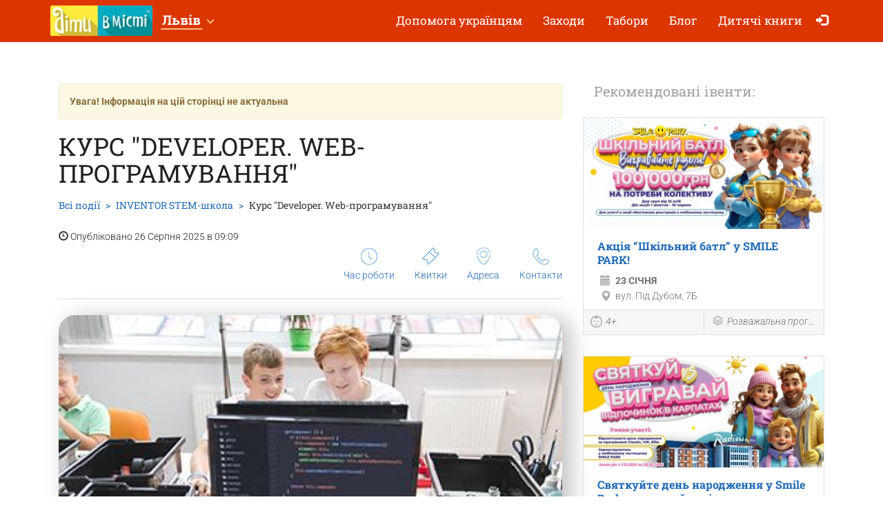

--- FILE ---
content_type: text/html; charset=UTF-8
request_url: https://dityvmisti.ua/tehnichna-studiya-vinahidnik-3/kurs-developer-web-programuvannia/?city=7
body_size: 7902
content:
<!doctype html>
<html class="no-js" lang="uk" data-theme="light">
<head>

    
                    <script>
                        dataLayer = [{"eventOrganizerId":"tehnichna-studiya-vinahidnik-3","event":"Organizer"}];
                    </script>
                        <!-- 
    -= UKRAINE =-
    @SYNC_ZONES:[1] @REMOTE_NAME:gtmhead.php 
-->

<!-- Google Tag Manager -->
<script>(function(w,d,s,l,i){w[l]=w[l]||[];w[l].push({'gtm.start':
new Date().getTime(),event:'gtm.js'});var f=d.getElementsByTagName(s)[0],
j=d.createElement(s),dl=l!='dataLayer'?'&l='+l:'';j.async=true;j.src=
'https://www.googletagmanager.com/gtm.js?id='+i+dl;f.parentNode.insertBefore(j,f);
})(window,document,'script','dataLayer','GTM-5HG5XR');</script>
<!-- End Google Tag Manager -->    
	<meta charset="utf-8">
	<meta http-equiv="X-UA-Compatible" content="IE=edge,chrome=1">

    	    <meta name="viewport" content='width=device-width, initial-scale=1'>
    
    <link rel="dns-prefetch" href="//static.dityvmisti.ua">
<link rel="dns-prefetch" href="//tickikids.ams3.cdn.digitaloceanspaces.com">
<link rel="dns-prefetch" href="//fonts.googleapis.com">
<link rel="dns-prefetch" href="//connect.facebook.net">
<link rel="preconnect" href="https://static.dityvmisti.ua" crossorigin>
<link rel="preconnect" href="https://tickikids.ams3.cdn.digitaloceanspaces.com" crossorigin>
<link rel="preconnect" href="https://fonts.googleapis.com">
<link rel="preload"
      as="style"
      href="https://static.dityvmisti.ua/site/acss/1773554445.event.css?t=340">

    <meta name="this-is-new-server" content="indeed" />

    <title>Курс Developer. Web-програмування | Діти в місті Україна</title>
    <meta name="description" content="Курс «Developer. Web-програмування» має своєю метою допомогти дітям знайти своє місце в обширному світі ІТ. Курс Developer. Web-програмування" />
    <meta name="google-site-verification" content="9BhpVYRGfm86cKzcUmkRLqbOzxGzzMAYqBo0U13DT_s" />

    <meta name="referrer" content="unsafe-url">

    <!-- Twitter Card data -->
    <meta name="twitter:card" content="summary">
    <meta name="twitter:site" content="https://dityvmisti.ua/tehnichna-studiya-vinahidnik-3/kurs-developer-web-programuvannia/?city=7">
    <meta name="twitter:title" content="Курс Developer. Web-програмування | Діти в місті Україна">
    <meta name="twitter:description" content="Курс «Developer. Web-програмування» має своєю метою допомогти дітям знайти своє місце в обширному світі ІТ. Курс Developer. Web-програмування">
    <meta name="twitter:image" content="https://tickikids.ams3.cdn.digitaloceanspaces.com/z1.cache/gallery/activities/52484/icon_social_68ad5daf769642.08223513.jpg">

    <!-- Open Graph data -->
    <meta property="og:title" content="Курс Developer. Web-програмування | Діти в місті Україна" />
    <meta property="og:type" content="article" />
    <meta property="og:url" content="https://dityvmisti.ua/tehnichna-studiya-vinahidnik-3/kurs-developer-web-programuvannia/?city=7" />
    <meta property="og:image" content="https://tickikids.ams3.cdn.digitaloceanspaces.com/z1.cache/gallery/activities/52484/icon_social_68ad5daf769642.08223513.jpg" />
    <meta property="og:description" content="Курс «Developer. Web-програмування» має своєю метою допомогти дітям знайти своє місце в обширному світі ІТ. Курс Developer. Web-програмування" />
    <meta property="og:site_name" content="Курс Developer. Web-програмування | Діти в місті Україна" />

    <link href="https://global.cache.tickikidz.com/images/favicon.ico" rel="shortcut icon" type="image/x-icon" />
    <link href="https://global.cache.tickikidz.com/images/apple-touch-icon.png" rel="apple-touch-icon" />
    <link href="https://global.cache.tickikidz.com/images/apple-touch-icon-76x76.png" rel="apple-touch-icon" sizes="76x76" />
    <link href="https://global.cache.tickikidz.com/images/apple-touch-icon-120x120.png" rel="apple-touch-icon" sizes="120x120" />
    <link href="https://global.cache.tickikidz.com/images/apple-touch-icon-152x152.png" rel="apple-touch-icon" sizes="152x152" />
    <link href="https://global.cache.tickikidz.com/images/apple-touch-icon-180x180.png" rel="apple-touch-icon" sizes="180x180" />
    <link href="https://global.cache.tickikidz.com/images/icon-hires.png" rel="icon" sizes="192x192" />
    <link href="https://global.cache.tickikidz.com/images/icon-normal.png" rel="icon" sizes="128x128" />

    
    

    <script async src="//pagead2.googlesyndication.com/pagead/js/adsbygoogle.js"></script>
    <script>
        (adsbygoogle = window.adsbygoogle || []).push({
            google_ad_client: "ca-pub-2551494506293938",
            enable_page_level_ads: true
        });
    </script>

    <!-- fb app id -->
    <meta property="fb:app_id" content="881076992028416" />

    <link rel="image_src" href="https://tickikids.ams3.cdn.digitaloceanspaces.com/z1.cache/gallery/activities/52484/icon_social_68ad5daf769642.08223513.jpg"/>

    <!--<link href="https://fonts.googleapis.com/css?family=Roboto:300,300italic,400,400italic,500,500italic,700,700italic|Roboto+Slab:400,700&display=swap&subset=latin,cyrillic" rel="stylesheet">-->

    <link rel="stylesheet" href="https://static.dityvmisti.ua/site/css/roboto.css">

    <link rel="stylesheet" href="https://static.dityvmisti.ua/site/acss/1773554445.event.css?t=340">

    
    <script>
        var site_lang = 'ua';
        var bcname = '6972c0b983a7c';
        var city_id = 0;
        var $marker_image = 'https://static.dityvmisti.ua/site/img/map-marker.png';
        var eo_name = "КУРС \"DEVELOPER. WEB-ПРОГРАМУВАННЯ\"";
        var eo_id = 52484;
    </script>
    <link rel="canonical" href="https://lviv.dityvmisti.ua/tehnichna-studiya-vinahidnik-3/kurs-developer-web-programuvannia/" />
    
    
    
    <meta name="csrf-token" content="036c6601b65ffba2b2046a83fb0112d3"/>

    <style type="text/css">
        .m-event-list__item.li6972c0b983a7c {width: 100%!important;text-align: center!important;}
        @media (min-width: 1030px) {.m-event-list__item.li6972c0b983a7c {width: 33.3%!important;}}
        @media (min-width: 730px) and (max-width: 1030px) {.m-event-list__item.li6972c0b983a7c {width: 50%!important;}}
            </style>

            <script type='text/javascript' src='https://platform-api.sharethis.com/js/sharethis.js#property=5f5874592cb38d0012256944&product=sop' async='async'></script>
    
</head>
<body>

<!--Facebook script for integration plugin -->
<div id="fb-root"></div>
<script async defer crossorigin="anonymous" src="https://connect.facebook.net/uk_UA/sdk.js#xfbml=1&version=v22.0&appId=881076992028416"></script>
<!-- 
    -= UKRAINE =-
    @SYNC_ZONES:[1] @REMOTE_NAME:gtmbody.php 
-->
<!-- Google Tag Manager (noscript) -->
<noscript><iframe src="https://www.googletagmanager.com/ns.html?id=GTM-5HG5XR"
height="0" width="0" style="display:none;visibility:hidden"></iframe></noscript>
<!-- End Google Tag Manager (noscript) -->

	<!--[if lt IE 9]>
		<p class="browserupgrade">You are using an <strong>outdated</strong> browser. Please <a href="http://browsehappy.com/">upgrade your browser</a> to improve your experience.</p>
	<![endif]-->

          <div class="text-center 6972c0b983a7ccnt promo-banner-top">
                      </div>

	<header class="m-header">

		<nav id="nav-bar" class="navbar navbar-inverse"> <!-- removed class navbar-fixed-top -->
			<div class="container-fluid">
				<div class="navbar-header">
					<button type="button" class="navbar-toggle collapsed" data-toggle="collapse" data-target="#navbar" aria-expanded="false" aria-controls="navbar" aria-label="Перемкнути меню">
						<span class="icon-bar"></span>
						<span class="icon-bar"></span>
						<span class="icon-bar"></span>
					</button>
                                            <a class="navbar-brand" href="/"><img loading="lazy" src="https://z1.cache.tickikidz.com/zone/logo_ua_5aa8024900ae14.81778368.jpg" alt="" /></a>
                                        				</div>
                <div id="navbar" class="navbar-collapse collapse display-show">

                    <!-- @SYNC_ZONES:[1] @REMOTE_NAME:lang-city-bar.php -->
<div class="dd-sels">

    <div class="sg-cities sg-cities--city dropdown">
        <span role="button" class="dropdown-toggle" data-toggle="dropdown"><span class="sg-cities__sel">Львів</span>
        <span class="caret"><svg class="c-icon c-icon-caret"><use xlink:href="#c-icon-caret"></use></svg></span></span>
        <ul class="dropdown-menu">
            <li><a href="https://dityvmisti.ua">Усі міста</a></li>
                        <li><a href="https://kyiv.dityvmisti.ua/">Київ</a></li>
                        <li><a href="https://dnipro.dityvmisti.ua/">Дніпро</a></li>
                        <li><a href="https://lviv.dityvmisti.ua/">Львів</a></li>
                        <li><a href="https://odesa.dityvmisti.ua/">Одеса</a></li>
                        <li><a href="https://zaporizhzhia.dityvmisti.ua/">Запоріжжя</a></li>
                        <li><a href="https://kryvyirih.dityvmisti.ua/">Кривий Ріг</a></li>
                        <li><a href="https://kharkiv.dityvmisti.ua/">Харкiв</a></li>
                        <li><a href="https://ternopil.dityvmisti.ua/">Тернопіль</a></li>
                        <li><a href="https://khmelnytskyi.dityvmisti.ua/">Хмельницький</a></li>
                        <li><a href="https://vinnitsa.dityvmisti.ua/">Вінниця</a></li>
                        <li><a href="https://rivne.dityvmisti.ua/">Рівне</a></li>
                    </ul>
    </div>

</div>

    
					<!--<a role="button" class="close-nav" href="javascript:void(0)" data-toggle="collapse" data-target="#navbar" aria-expanded="false" aria-controls="navbar">--><!--</a>-->
					<ul class="nav navbar-nav">

                        
                        
                                                                <li ><a href="https://dityvmisti.ua/dopomoga-ukraintsiam/"  target='_blank'>Допомога українцям</a></li>
                            
                        
                        
                                                                <li ><a href="/search/"  target='_self'>Заходи</a></li>
                            
                        
                        
                                                                <li ><a href="/camps/"  target='_self'>Табори</a></li>
                            
                        
                        
                                                                <li ><a href="/blog/"  target='_self'>Блог</a></li>
                            
                        
                        
                                                                <li ><a href="https://dityvmisti.ua/chytaiemo-ditiam-ukrainskoiu/"  target='_blank'>Дитячі книги </a></li>
                            
                        
                        
                        
                        <li class="nav-icon-btn nav-login"><a title="Увійти" href="/login/"><span class="glyphicon glyphicon-log-in"></span> <span class="icon-text">Увійти</span></a></li>

                        					</ul>
				</div><!--/.nav-collapse -->
			</div>
		</nav>

	</header>

    <noscript>
        <div class="container"><br /><div class="alert alert-danger" role="alert"><b>Для повної функціональності цього сайту необхідно включити JavaScript. Ось <a class="ClickOut" href="http://www.enable-javascript.com/ru/" target="_blank" rel="nofollow">інструкції, як включити JavaScript у вашому браузері</a>.</b></div></div>
    </noscript>


<main class="main">

    <br />

    <div class="main__body container-fluid">

        <div class="row">
            <div class="col-sm-8">

                <div class="article organization video-resp-container" >

                    <div class="article__header">

                        
                            <div class="alert alert-warning alert-disable"><b>Увага! Інформація на цій сторінці не актуальна</b></div>

                        


                        <h1 >Курс "Developer. Web-програмування"</h1>

                        
                        <div class="a-header-top">
                            <div class="a-header-top__breadcrumb">
                                <ul class="breadcrumb">
                                    <li><a href="/search/">Всі події</a></li>
                                    <li><span ><a href="/tehnichna-studiya-vinahidnik-3/"><span >INVENTOR STEM-школа</span></a></span></li>
                                    <li class="active">Курс "Developer. Web-програмування"</li>
                                </ul>
                                <p><span class="glyphicon glyphicon-time"></span> Опубліковано 26 Серпня 2025 в 09:09</p>
                            </div>

                        </div>

                        <div class="a-header-links">
                            <div class="a-header-links__j-links">
                                <ul class="j-links">
                                    <li class="j-links__item"><a href="#wtim"><i class="b-icon b-icon--time"></i>Час роботи</a></li>                                    <li class="j-links__item"><a href="#tick"><i class="b-icon b-icon--ticket"></i>Квитки</a></li>                                    <li class="j-links__item"><a href="#amap"><i class="b-icon b-icon--pin"></i>Адреса</a></li>                                    <li class="j-links__item"><a href="#cont"><i class="b-icon b-icon--tel"></i>Контакти</a></li>                                </ul>
                            </div>

                            
                        </div>
                    </div>

                    <div class="article__body text-content">

                        <!-- >> PHOTO2 IMAGES -->

                        
                            <center><img  style="border-radius: 24px;filter: drop-shadow(12px 4px 16px rgba(0, 0, 0, 0.25));" src="https://tickikids.ams3.cdn.digitaloceanspaces.com/z1.cache/gallery/activities/52484/image_68ad5dafb5e4d3.28501816.jpg" alt="Курс &quot;Developer. Web-програмування&quot;" title="Курс &quot;Developer. Web-програмування&quot;" /></center>

                            <br clear="all" />
                            <br />

                        
                        <h3><strong>Курс «Developer. Web-програмування» має своєю метою допомогти дітям знайти своє місце в обширному світі ІТ, що повсякчас розвивається</strong></h3>

<p> </p>

<p><strong>Що вивчаємо:</strong></p>

<p>У фокусі навчання – веб-технології. Діти вивчають основи HTML, CSS та JavaScript, саме ця база дозволить дітям легко та цікаво вивчати текстові мови програмування та навчитись структурувати власні ІТ-проекти. </p>

<p><strong>Яких результатів досягаємо:</strong></p>

<ul><li>Власно створені веб-сайти за допомогою html, css, конструкторів сайтів</li>
	<li>Створимо перші матеріали для свого портфоліо.</li>
	<li>Відпрацьовані навички пошуку помилок в коді</li>
	<li>Знання про те, як функціонує та програмується сучасна техніка</li>
	<li>Алгоритмічне мислення, швидкодрук</li>
	<li>Самопрезентація</li>
	<li>Навчання роботи з документацією</li>
	<li>Власні проєкти, які стануть основою для портфоліо</li>
</ul><p><strong>Реєструйтесь на пробне заняття зі знижкою 50 % - <a href="https://lviv-stem.inventor.com.ua/programuvannya-dlia-ditey/web-programuvannya/" target="_blank" class="break-link ClickOut" data-elnk="1">https://lviv-stem.inventor.com.ua/programuvannya-dlia-ditey/web-programuvannya/</a></strong></p>
                        <br /><iframe loading="lazy" width="730" height="410" src="https://www.youtube.com/embed/XOujUeikX-Q?autoplay=0" frameborder="0" allowfullscreen></iframe><br/>
                            
                        
                        
                        <hr/>

                        
                        
                            <h3 id="wtim">Коли</h3>

                            <p>
                                Пн–Сб 10:00–20:00, Нд 10:00–16:00.                            </p>

                            <hr/>

                        
                        
                            <h3 id="wtim">Вік</h3>

                            <p>
                                11–16                              </p>

                            <hr/>

                        
                        
                            <h3 id="tick">Вартість</h3>

                            <p>
                                <b>Абонемент на 4 заняття:</b> 2300 грн                            </p>

                            
                            <hr/>

                        
                        
                        
                            <h3 id="cont">Телефон</h3>

                            <p>
<!--                                -->                                <a href="tel:+380688895580">+380 (68) 889 55 80</a><br />
<a href="tel:+380931707450">+380 (93) 170 74 50</a><br />
<a href="tel:+380978275216">+380 (97) 827 52 16 </a>(Viber)  - Чорновола<br />
<a href="tel:+380936386411">+380 (93) 638 64 11- </a>Сихів<br />
<a href="tel:+380686145671">+380 (68) 614 56 71 - </a>Кульпарківська <br />
                            </p>

                            <hr/>

                        
                        
                            <h3>Посилання</h3>

                            <div class="socials">

                                                                    <p><img loading="lazy" src='https://static.dityvmisti.ua/site/img/sc/wb.png' alt='link' width="20">&nbsp;&nbsp;<a target="_blank" href="https://lviv-stem.inventor.com.ua/" class="ClickOut" data-elnk='1'>https://lviv-stem.inventor.com.ua/</a></p>
                                
                                                                    <p><img loading="lazy" src='https://static.dityvmisti.ua/site/img/sc/fb.png' alt='fb' width="20">&nbsp;&nbsp;<a href="https://www.facebook.com/InventorLviv" target="_blank" class="ClickOut" data-elnk='1'>https://www.facebook.com/InventorLviv</a></p>
                                                                    <p><img loading="lazy" src='https://static.dityvmisti.ua/site/img/sc/ig.png' alt='ig' width="20">&nbsp;&nbsp;<a href="https://instagram.com/stem_inventor_lviv?igshid=MzRlODBiNWFlZA==" target="_blank" class="ClickOut" data-elnk='1'>https://instagram.com/stem_inventor_lviv?igshid=MzRlODBiNWFlZA==</a></p>
                                                                    <p><img loading="lazy" src='https://static.dityvmisti.ua/site/img/sc/yt.png' alt='yt' width="20">&nbsp;&nbsp;<a href="https://www.youtube.com/@lviv.stem.inventor" target="_blank" class="ClickOut" data-elnk='1'>https://www.youtube.com/@lviv.stem.inventor</a></p>
                                                                    <p><img loading="lazy" src='https://static.dityvmisti.ua/site/img/sc/t.png' alt='t' width="20">&nbsp;&nbsp;<a href="https://t.me/@inventorschoolviv" target="_blank" class="ClickOut" data-elnk='1'>https://t.me/@inventorschoolviv</a></p>
                                                                    <p><img loading="lazy" src='https://static.dityvmisti.ua/site/img/sc/tt.png' alt='tt' width="20">&nbsp;&nbsp;<a href="https://www.tiktok.com/@stem_inentor_lviv" target="_blank" class="ClickOut" data-elnk='1'>https://www.tiktok.com/@stem_inentor_lviv</a></p>
                                                                    <p><img loading="lazy" src='https://static.dityvmisti.ua/site/img/sc/vp.png' alt='vp' width="20">&nbsp;&nbsp;<a href="viber://chat?number=+380978275216" target="_blank" class="ClickOut" data-elnk='1'>viber://chat?number=+380978275216</a></p>
                                
                            </div>

                            <hr/>

                        
                        <div class="sharing">

                            
                        </div>

                        <h3 id="amap">Адреса</h3>

                        <address >
                                                        Львiв<br />
                            ТЦ «Інтерсіті» просп. Чорновола, 67г; просп. Червоної Калини, 62а; вул. Кульпарківська 93                        </address>

                        
	                    
                            <div class="addr-map">
                                <div class="g-map">
                                    <iframe
                                            width="100%"
                                            height="100%"
                                            frameborder="0"
                                            src="https://www.google.com/maps/embed/v1/place?q=49.8595742,24.0199598&key=AIzaSyD-2iwuLmhYSfpMZCgk3UmLc1UfdW_KteM" allowfullscreen>
                                    </iframe>
                                </div>
                            </div>

	                    

                        
                    </div>

                </div>

                
            </div>

            <aside class="col-sm-4">

                <div class="side-sect side-sect--events">
                    <div class="side-sect__header">
                        <div class="h3">Рекомендовані івенти:</div>
                    </div>
                    <div class="side-sect__body">

                        <ul class="event-list">

                            
                                <li class="event-list__item">

                                                
                    <!-- EVENT ITEM >>> -->
                    
                    <div class="event-item  object-block" data-model="event" data-id="83894"  itemprop="event" itemscope itemtype="https://schema.org/Event"  >
                                                    <meta itemprop="image" content="https://tickikids.ams3.cdn.digitaloceanspaces.com/z1.cache/gallery/activities/83894/icon_thumb_695fb8a38437e5.71887766.jpg" />
                            <meta itemprop="url" content="https://lviv.dityvmisti.ua/smile-park/prezentatsiya-aktsiyi-shkilnij-batl-u-smile-park-l/" />
                                                <a href="/smile-park/prezentatsiya-aktsiyi-shkilnij-batl-u-smile-park-l/"  title="Акція “Шкільний батл” у SMILE PARK!"  >
                            <div class="event-item__pict" >
                                <div class="event-item__pict-wrap"><img loading="lazy" src="https://tickikids.ams3.cdn.digitaloceanspaces.com/z1.cache/gallery/activities/83894/icon_thumb_695fb8a38437e5.71887766.jpg" alt="Акція “Шкільний батл” у SMILE PARK!" title="Акція “Шкільний батл” у SMILE PARK!" /></div>
                                                                                                                                                            </div>

                            <div class="event-item__body">
                                <h3  itemprop="name" >Акція “Шкільний батл” у SMILE PARK!</h3>
                                <div class="event-item__info">
                                    <p class="event-item__time"><span class="glyphicon glyphicon-calendar"></span> <b>23 Січня </b></p>
                                                                            <meta itemprop="startDate" content="2026-01-23T23:59" />
                                                                                                                <p class="event-item__addr"  itemprop="location" itemscope itemtype="https://schema.org/Place" >
                                            <span class="glyphicon glyphicon-map-marker"></span> <span  itemprop="address" >вул. Під Дубом, 7Б</span>
                                                                                            <meta itemprop="name" content="Акція “Шкільний батл” у SMILE PARK!" />
                                                                                    </p>
                                                                    </div>
                            </div>
                        </a>

                        <div class="event-item__footer">
                        
                            
                                <div class="event-item__age">

                                                                            <i><a data-toggle="tooltip" title="4+" href="/search/?a=4-18" ><span class="b-icon b-icon--age"></span>4+</a></i>
                                    
                                </div>

                                                        
                            <div class="event-item__ctg">
                                
                                    <i aria-describedby="ui-id-2">
                                        <a data-toggle="tooltip" title="Розважальна програма" href="/search/?c=e64" >
                                            <span class="b-icon b-icon--ctg"></span>Розважальна програма                                        </a>
                                    </i>
                                
                            </div>
                            
                                                        
                        </div> 
                        
                    </div>
                    
                    <!-- <<< EVENT ITEM -->
            
            
                                </li>

                            
                                <li class="event-list__item">

                                                
                    <!-- EVENT ITEM >>> -->
                    
                    <div class="event-item  object-block" data-model="event" data-id="83342"  itemprop="event" itemscope itemtype="https://schema.org/Event"  >
                                                    <meta itemprop="image" content="https://tickikids.ams3.cdn.digitaloceanspaces.com/z1.cache/gallery/activities/83342/icon_thumb_69382485db1ad3.94437573.jpg" />
                            <meta itemprop="url" content="https://lviv.dityvmisti.ua/smile-park/svyatkujte-den-narodzhennya-u-smile-park-vigravajte-vidpochinok-u-gorah-lviv/" />
                                                <a href="/smile-park/svyatkujte-den-narodzhennya-u-smile-park-vigravajte-vidpochinok-u-gorah-lviv/"  title="Святкуйте день народження у Smile Park - вигравайте відпочинок у горах"  >
                            <div class="event-item__pict" >
                                <div class="event-item__pict-wrap"><img loading="lazy" src="https://tickikids.ams3.cdn.digitaloceanspaces.com/z1.cache/gallery/activities/83342/icon_thumb_69382485db1ad3.94437573.jpg" alt="Святкуйте день народження у Smile Park - вигравайте відпочинок у горах" title="Святкуйте день народження у Smile Park - вигравайте відпочинок у горах" /></div>
                                                                                                                                                            </div>

                            <div class="event-item__body">
                                <h3  itemprop="name" >Святкуйте день народження у Smile Park - вигравайте відпочинок у горах</h3>
                                <div class="event-item__info">
                                    <p class="event-item__time"><span class="glyphicon glyphicon-calendar"></span> <b>23 Січня </b></p>
                                                                            <meta itemprop="startDate" content="2026-01-23T23:59" />
                                                                                                                <p class="event-item__addr"  itemprop="location" itemscope itemtype="https://schema.org/Place" >
                                            <span class="glyphicon glyphicon-map-marker"></span> <span  itemprop="address" >вул. Під Дубом, 7Б</span>
                                                                                            <meta itemprop="name" content="Святкуйте день народження у Smile Park - вигравайте відпочинок у горах" />
                                                                                    </p>
                                                                    </div>
                            </div>
                        </a>

                        <div class="event-item__footer">
                        
                            
                                <div class="event-item__age">

                                                                            <i><a data-toggle="tooltip" title="0+" href="/search/" ><span class="b-icon b-icon--age"></span>0+</a></i>
                                    
                                </div>

                                                        
                            <div class="event-item__ctg">
                                
                                    <i aria-describedby="ui-id-2">
                                        <a data-toggle="tooltip" title="Акції" href="/search/?c=e71" >
                                            <span class="b-icon b-icon--ctg"></span>Акції                                        </a>
                                    </i>
                                
                            </div>
                            
                                                        
                        </div> 
                        
                    </div>
                    
                    <!-- <<< EVENT ITEM -->
            
            
                                </li>

                            
                            
                        </ul>

                        
                            <br />
                            <center>
                                <div class="fb-page" data-href="https://www.facebook.com/dityvmisti.Lviv" data-tabs="" data-small-header="false" data-adapt-container-width="true" data-hide-cover="false" data-show-facepile="true"><blockquote cite="https://www.facebook.com/dityvmisti.Lviv" class="fb-xfbml-parse-ignore"><a href="https://www.facebook.com/dityvmisti.Lviv"></a></blockquote></div>
                            </center>
                            <br />
                        
                    </div>
                </div>

            </aside>
        </div>

    </div>

	
        <section class="main__map">
            <div class="g-map">
                <iframe
                        width="100%"
                        height="100%"
                        frameborder="0"
                        src="https://www.google.com/maps/embed/v1/place?q=49.8595742,24.0199598&key=AIzaSyD-2iwuLmhYSfpMZCgk3UmLc1UfdW_KteM" allowfullscreen>
                </iframe>
            </div>
        </section>

	
</main>


      
    <div class="multi-loc-popup">
      <div class="mlp-modal">
        <div class="mlp-modal__pict"></div>
        <div class="mlp-modal__body"></div>
        <div class="mlp-modal__close"></div>
      </div>
    </div>

    <footer class="m-footer">
        <div class="m-footer__body container-fluid">
            <div class="f-menu">
                <ul class="b-menu">

                
                    <li class="b-menu__item">
                        <b class="b-sm-title">Популярні категорії</b>
                                                <ul class="b-sm mob-hide">
                                                        <li><a href="/camps/"  target='_self'>Дитячі табори</a></li>
                                                    </ul>
                                            </li>

                
                    <li class="b-menu__item">
                        <b class="b-sm-title">Організаторам</b>
                                                <ul class="b-sm mob-hide">
                                                        <li><a href="https://user.dityvmisti.ua/"  target='_blank'>Зареєструватися як організатор</a></li>
                                                        <li><a href="https://dityvmisti.ua/pages/umovy-koryctuvannia-caitom-dity-v-micti/"  target='_blank'>Умови користування сайтом "Діти в місті"</a></li>
                                                        <li><a href="/organizations/"  target='_blank'>Всі організації</a></li>
                                                    </ul>
                                            </li>

                
                    <li class="b-menu__item">
                        <b class="b-sm-title">Про нас</b>
                                                <ul class="b-sm mob-hide">
                                                        <li><a href="/pages/contacts/"  target='_self'>Контакти</a></li>
                                                    </ul>
                                            </li>

                
                    <li class="b-menu__item">
                        <b class="b-sm-title">Цікаві розділи</b>
                                                <ul class="b-sm mob-hide">
                                                        <li><a href="/blog/"  target='_self'>Блог</a></li>
                                                    </ul>
                                            </li>

                
                    <li class="b-menu__item">
                        <b class="b-sm-title">Оферта</b>
                                                <ul class="b-sm mob-hide">
                                                        <li><a href="https://dityvmisti.ua/pages/oferta/"  target='_blank'>Оферта</a></li>
                                                    </ul>
                                            </li>

                
                    <li class="b-menu__item">
                        <b class="b-sm-title">Підписка</b>
                                                <ul class="b-sm mob-hide">
                                                        <li><a href="https://dityvmisti.ua/pages/pidpyska/"  target='_blank'>Підписка на email розсилку, Facebook та Instagram</a></li>
                                                    </ul>
                                            </li>

                
                    <li class="b-menu__item">
                        <b class="b-sm-title">Depositphotos</b>
                                                <ul class="b-sm mob-hide">
                                                        <li><a href="https://ua.depositphotos.com/"  target='_blank'>Depositphotos</a></li>
                                                    </ul>
                                            </li>

                
                </ul>
            </div>

            <ul class="f-s-medias">

                                                                                
            </ul>

            
                <p class="f-copy">Copyright © Діти в місті</p>

            
        </div>
    </footer>

    <!--<script src="https://global.cache.tickikidz.com/js/si_loader.js"></script>-->

    <script src="https://static.dityvmisti.ua/site/ajs/2438340188.event.js?t=340"></script>

    
        
            <script src="https://maps.googleapis.com/maps/api/js?v=3.exp&key=AIzaSyD-2iwuLmhYSfpMZCgk3UmLc1UfdW_KteM"></script>
            <script src="https://unpkg.com/@googlemaps/markerclusterer/dist/index.min.js"></script>

        
    
    <script src="https://global.cache.tickikidz.com/js/nav-bar-sticky.js"></script>

    
    <script>

        
    </script>

    
    
</body>
</html>


--- FILE ---
content_type: text/html; charset=utf-8
request_url: https://www.google.com/recaptcha/api2/aframe
body_size: 137
content:
<!DOCTYPE HTML><html><head><meta http-equiv="content-type" content="text/html; charset=UTF-8"></head><body><script nonce="G6EEIIqqQ34Ysk5U8K5qqQ">/** Anti-fraud and anti-abuse applications only. See google.com/recaptcha */ try{var clients={'sodar':'https://pagead2.googlesyndication.com/pagead/sodar?'};window.addEventListener("message",function(a){try{if(a.source===window.parent){var b=JSON.parse(a.data);var c=clients[b['id']];if(c){var d=document.createElement('img');d.src=c+b['params']+'&rc='+(localStorage.getItem("rc::a")?sessionStorage.getItem("rc::b"):"");window.document.body.appendChild(d);sessionStorage.setItem("rc::e",parseInt(sessionStorage.getItem("rc::e")||0)+1);localStorage.setItem("rc::h",'1769128127050');}}}catch(b){}});window.parent.postMessage("_grecaptcha_ready", "*");}catch(b){}</script></body></html>